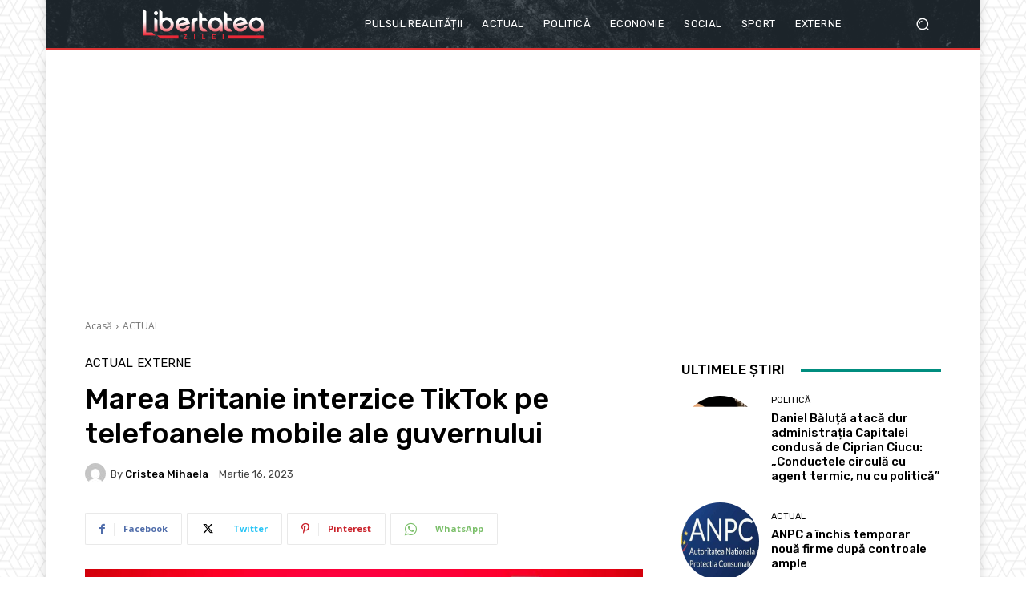

--- FILE ---
content_type: text/html; charset=UTF-8
request_url: https://render.geozo.com/v5/render?surfer_uuid=8bfae961-5a4f-4354-ad00-e28c127bdb3e&referrer=https%3A%2F%2Flibertateazilei.net%2F2023%2F03%2F16%2Fmarea-britanie-interzice-tiktok-pe-telefoanele-mobile-ale-guvernului%2F&page_load_uuid=d932595b-7977-4f9a-90b4-7552d90efd87&page_depth=1&7mv8ulsctzt=2254ddd6-eecc-491e-827c-66aa9c6bd0fe&block_uuid=2254ddd6-eecc-491e-827c-66aa9c6bd0fe&refresh_depth=1&safari_multiple_request=205
body_size: 4217
content:
<div data-gz-show-block-id-984320fe-7302-4def-c502-83f612125e34="" data-gz-refresh-timeout-84430-1200000="" data-server-rendered="true" data-block-confirm-encoded="bKx18jhePreVjF71hsu9PvKULWW8LzqyYZ3pWenaXnwyEvScPLsai9OUvwyLHeOgQLsonztqdj4JmEUKRIn55q4D3DyOCxYoIMjNDKXAJ3Wz1IyH0Nhj02yAjxUquRZc3zFXAAL2"><div id="block-ovpw2sgiqc" rerender="true" class="block-ovpw2sgiqcgz-block-wrapper" data-v-501d2e46="" data-v-1202af33=""><style data-v-501d2e46="">.block-ovpw2sgiqcgz-block[data-v-1202af33] {all: initial !important;}.block-ovpw2sgiqcgz-block *[data-v-1202af33] {all: unset !important;display: block !important;overflow-wrap: break-word !important;word-wrap: break-word !important;-ms-word-break: break-all !important;word-break: break-all !important;word-break: break-word !important;-ms-hyphens: auto !important;-moz-hyphens: auto !important;-webkit-hyphens: auto !important;hyphens: auto !important;}.block-ovpw2sgiqcgz-block script:nth-child(n),.block-ovpw2sgiqcgz-block style:nth-child(n)[data-v-1202af33] {display: none !important;}.block-ovpw2sgiqcgz-block-wrapper[data-v-1202af33] {text-align: center !important;}.block-ovpw2sgiqcgz-block[data-v-1202af33] {display: inline-block !important;box-sizing: border-box !important;width: 100% !important;padding: 0px 0px !important;border-style: none !important;border-width: 7px !important;border-radius: 0px !important;border-color: #000000 !important;transition: background-color 0.3s cubic-bezier(0.215, 0.61, 0.355, 1), border-color 0.3s cubic-bezier(0.215, 0.61, 0.355, 1) !important;}.block-ovpw2sgiqcgz-block[data-v-1202af33]:hover {border-color: #000000 !important;}.block-ovpw2sgiqcgz-block__items[data-v-1202af33] {display: flex !important;justify-content: center !important;flex-wrap: wrap !important;margin: -10px -7px !important;}.block-ovpw2sgiqcgz-block__item[data-v-1202af33] {box-sizing: border-box !important;width: calc(100% / 3 - 7px * 2) !important;max-width: 170px !important;min-width: 170px !important;margin: 10px 7px !important;}.block-ovpw2sgiqcgz-media[data-v-1202af33] {overflow: hidden !important;box-sizing: border-box !important;font-family: Roboto !important;line-height: 1.1 !important;background-color: #ffffff !important;border-style: none !important;border-width: 10px !important;border-radius: 10px !important;border-color: #000000 !important;box-shadow: 0 1px 5px rgba(0, 0, 0, 0.15) !important;color: inherit !important;-webkit-text-fill-color: inherit !important;text-decoration: none !important;transition: background-color 0.3s cubic-bezier(0.215, 0.61, 0.355, 1), border-color 0.3s cubic-bezier(0.215, 0.61, 0.355, 1), box-shadow 0.3s cubic-bezier(0.215, 0.61, 0.355, 1) !important;width: 100% !important;max-width: 100% !important;}.block-ovpw2sgiqcgz-media[data-v-1202af33]:hover {background-color: #ffffff !important;border-color: #000000 !important;box-shadow: 0 1px 5px rgba(0, 0, 0, 0.15) !important;cursor: pointer !important;}.block-ovpw2sgiqcgz-media:hover .block-ovpw2sgiqcgz-media__img-inner[data-v-1202af33] {border-color: #ffff00 !important;}.block-ovpw2sgiqcgz-media:hover .block-ovpw2sgiqcgz-media__img[data-v-1202af33] {transform: scale(1.05) !important;}.block-ovpw2sgiqcgz-media:hover .block-ovpw2sgiqcgz-media__title[data-v-1202af33] {color: rgba(1, 1, 1, 0.8) !important;-webkit-text-fill-color: rgba(1, 1, 1, 0.8) !important;}.block-ovpw2sgiqcgz-media:hover .block-ovpw2sgiqcgz-media__desc[data-v-1202af33] {color: rgba(1, 1, 1, 0.6) !important;-webkit-text-fill-color: rgba(1, 1, 1, 0.6) !important;}.block-ovpw2sgiqcgz-media__container[data-v-1202af33] {display: flex !important;flex-direction: column !important;}.block-ovpw2sgiqcgz-media__img-wrapper[data-v-1202af33] {padding: 0px !important;overflow: hidden !important;}.block-ovpw2sgiqcgz-media__img-inner[data-v-1202af33] {overflow: hidden !important;border-style: none !important;border-bottom: none !important;border-top: none !important;border-right: none !important;border-left: none !important;border-width: 10px !important;border-radius: 0px !important;border-color: #ff0000 !important;transition: border-color 0.3s cubic-bezier(0.215, 0.61, 0.355, 1) !important;}.block-ovpw2sgiqcgz-media__img[data-v-1202af33] {padding-bottom: 75% !important;background-position: center !important;background-size: cover !important;transition: transform 1.5s cubic-bezier(0.215, 0.61, 0.355, 1) !important;}.block-ovpw2sgiqcgz-media__title[data-v-1202af33] {margin: 0 !important;margin-top: 12px !important;margin-bottom: 12px !important;padding-left: 14px !important;padding-right: 14px !important;font-size: 18px !important;font-weight: 700 !important;font-style: normal !important;text-decoration: none !important;color: rgba(1, 1, 1, 0.8) !important;-webkit-text-fill-color: rgba(1, 1, 1, 0.8) !important;text-align: left !important;transition: color 0.5s cubic-bezier(0.215, 0.61, 0.355, 1) !important;}.block-ovpw2sgiqcgz-media__desc[data-v-1202af33] {display: block !important;margin: 0 !important;margin-top: 0px !important;margin-bottom: 16px !important;padding-left: 14px !important;padding-right: 14px !important;font-size: 14px !important;font-style: normal !important;text-decoration: none !important;color: rgba(1, 1, 1, 0.6) !important;-webkit-text-fill-color: rgba(1, 1, 1, 0.6) !important;text-align: left !important;transition: color 0.5s cubic-bezier(0.215, 0.61, 0.355, 1) !important;}.block-ovpw2sgiqcgz-media__btn-wrapper[data-v-1202af33] {padding-left: 14px !important;padding-right: 14px !important;margin-top: auto !important;text-align: right !important;}.block-ovpw2sgiqcgz-media__btn[data-v-1202af33] {display: none !important;margin-top: 20px !important;margin-bottom: 20px !important;padding: 0.5em 1em !important;font-size: 14px !important;font-weight: 700 !important;font-style: normal !important;line-height: 14px !important;color: #FFFFFF !important;-webkit-text-fill-color: #FFFFFF !important;text-decoration: none !important;background-color: #68CB2B !important;border-style: none !important;border-width: 4px !important;border-radius: 4px !important;border-color: #FFFFFF !important;transition: background-color 0.3s cubic-bezier(0.215, 0.61, 0.355, 1), color 0.3s cubic-bezier(0.215, 0.61, 0.355, 1), border-color 0.3s cubic-bezier(0.215, 0.61, 0.355, 1) !important;}.block-ovpw2sgiqcgz-media__btn[data-v-1202af33]:hover {background-color: #4E9820 !important;cursor: pointer !important;}</style> <style id="block-ovpw2sgiqcstyle" data-v-501d2e46=""></style> <script type="text/javascript" data-v-501d2e46="">(function () {var debounce = '';function onResize () {clearTimeout(debounce);debounce = setTimeout(function () {var el = document.getElementById('block-ovpw2sgiqc');if (!el) return;var parent = getComputedStyle(el);var itemsContainerWidth = parseInt(parent.width, 10);var canContain = Math.floor((itemsContainerWidth + 14) / 185);canContain = Math.min(canContain, 3);canContain = Math.max(canContain, 1);var canContainMobile = Math.min(canContain, 1);document.getElementById('block-ovpw2sgiqcstyle').innerHTML = "".concat(".block-ovpw2sgiqcgz-media.block-ovpw2sgiqcgz-block__item[data-v-1202af33]:nth-child(n+", canContain * 1 +1, ") { display: none !important; }.block-ovpw2sgiqcgz-block__item[data-v-1202af33] {width: calc(100% / ", canContain, " - 7px * 2) !important;}.block-ovpw2sgiqcgz-block[data-v-1202af33] {max-width: ", canContain * 184 +-14, "px !important;width: 100% !important;max-width: 100% !important;}@media (max-width: 650px) {.block-ovpw2sgiqcgz-media.block-ovpw2sgiqcgz-block__item[data-v-1202af33]:nth-child(n) { display: block !important; }.block-ovpw2sgiqcgz-block__item[data-v-1202af33] {width: calc(100% / ", canContainMobile, " - 7px * 2) !important;}.block-ovpw2sgiqcgz-block[data-v-1202af33] {max-width: ", canContainMobile * 184 +-14, "px !important;width: 100% !important;max-width: 100% !important;} }")}, 200);}onResize();window.addEventListener("resize", onResize);var link = document.querySelector('link[href="https://fonts.googleapis.com/css?family=Roboto:100,200,300,400,500,600,700,800,900"]');if (!link) {var resource = document.createElement('link');resource.setAttribute("rel", "stylesheet");resource.setAttribute("href", "https://fonts.googleapis.com/css?family=Roboto:100,200,300,400,500,600,700,800,900");resource.setAttribute("type", "text/css");var head = document.getElementsByTagName('head')[0];head.appendChild(resource);}undefined}(document, window));</script> <style data-v-501d2e46=""></style> <div class="block-ovpw2sgiqcgz-block" data-v-501d2e46="" data-v-1202af33=""><div class="block-ovpw2sgiqcgz-block__items" data-v-501d2e46="" data-v-1202af33=""><a data-v-1202af33="" data-id="[base64]" target="_blank" href="https://render.county-point.com/v1/direct/click?media=751617&amp;g=[base64]" rel="sponsored noindex nofollow" class="block-ovpw2sgiqcgz-media block-ovpw2sgiqcgz-block__item" data-v-501d2e46=""><div class="block-ovpw2sgiqcgz-media__container" data-v-501d2e46="" data-v-1202af33=""><div class="block-ovpw2sgiqcgz-media__img-wrapper" data-v-501d2e46="" data-v-1202af33=""><div class="block-ovpw2sgiqcgz-media__img-inner" data-v-501d2e46="" data-v-1202af33=""><div class="block-ovpw2sgiqcgz-media__img" style="background-image:url(&#39;https://media.county-point.com/.cdn/312351/d3d944/69b6c352e4e6490d997aae0ca25d7afc/d0369036e3f115cf.webp&#39;) !important;" data-v-501d2e46="" data-v-1202af33=""></div></div></div> <div class="block-ovpw2sgiqcgz-media__title" data-v-501d2e46="" data-v-1202af33="">
            Remove nail fungus in just one night! My proven home remedy works
          </div> <div class="block-ovpw2sgiqcgz-media__btn-wrapper" data-v-501d2e46="" data-v-1202af33=""><button class="block-ovpw2sgiqcgz-media__btn" data-v-501d2e46="" data-v-1202af33="">
              More details
            </button></div></div></a><a data-v-1202af33="" data-id="[base64]" target="_blank" href="https://render.county-point.com/v1/direct/click?media=815346&amp;g=[base64]" rel="sponsored noindex nofollow" class="block-ovpw2sgiqcgz-media block-ovpw2sgiqcgz-block__item" data-v-501d2e46=""><div class="block-ovpw2sgiqcgz-media__container" data-v-501d2e46="" data-v-1202af33=""><div class="block-ovpw2sgiqcgz-media__img-wrapper" data-v-501d2e46="" data-v-1202af33=""><div class="block-ovpw2sgiqcgz-media__img-inner" data-v-501d2e46="" data-v-1202af33=""><div class="block-ovpw2sgiqcgz-media__img" style="background-image:url(&#39;https://media.county-point.com/.cdn/c92a10/96a3be/9d7dc9b573ff40e8934b11fe8b3b2483/d03696f7913725d9.webp&#39;) !important;" data-v-501d2e46="" data-v-1202af33=""></div></div></div> <div class="block-ovpw2sgiqcgz-media__title" data-v-501d2e46="" data-v-1202af33="">
            Garlic Boiled in Milk: Just Once Is Enough
          </div> <div class="block-ovpw2sgiqcgz-media__btn-wrapper" data-v-501d2e46="" data-v-1202af33=""><button class="block-ovpw2sgiqcgz-media__btn" data-v-501d2e46="" data-v-1202af33="">
              More details
            </button></div></div></a><a data-v-1202af33="" data-id="[base64]" target="_blank" href="https://render.county-point.com/v1/direct/click?media=751617&amp;g=[base64]" rel="sponsored noindex nofollow" class="block-ovpw2sgiqcgz-media block-ovpw2sgiqcgz-block__item" data-v-501d2e46=""><div class="block-ovpw2sgiqcgz-media__container" data-v-501d2e46="" data-v-1202af33=""><div class="block-ovpw2sgiqcgz-media__img-wrapper" data-v-501d2e46="" data-v-1202af33=""><div class="block-ovpw2sgiqcgz-media__img-inner" data-v-501d2e46="" data-v-1202af33=""><div class="block-ovpw2sgiqcgz-media__img" style="background-image:url(&#39;https://media.county-point.com/.cdn/312351/d3d944/69b6c352e4e6490d997aae0ca25d7afc/d0369036e3f115cf.webp&#39;) !important;" data-v-501d2e46="" data-v-1202af33=""></div></div></div> <div class="block-ovpw2sgiqcgz-media__title" data-v-501d2e46="" data-v-1202af33="">
            Remove nail fungus in just one night! My proven home remedy works
          </div> <div class="block-ovpw2sgiqcgz-media__btn-wrapper" data-v-501d2e46="" data-v-1202af33=""><button class="block-ovpw2sgiqcgz-media__btn" data-v-501d2e46="" data-v-1202af33="">
              More details
            </button></div></div></a></div></div></div></div>

--- FILE ---
content_type: text/html; charset=utf-8
request_url: https://www.google.com/recaptcha/api2/aframe
body_size: 268
content:
<!DOCTYPE HTML><html><head><meta http-equiv="content-type" content="text/html; charset=UTF-8"></head><body><script nonce="jOgBDTqjYojtgVmybKPbfA">/** Anti-fraud and anti-abuse applications only. See google.com/recaptcha */ try{var clients={'sodar':'https://pagead2.googlesyndication.com/pagead/sodar?'};window.addEventListener("message",function(a){try{if(a.source===window.parent){var b=JSON.parse(a.data);var c=clients[b['id']];if(c){var d=document.createElement('img');d.src=c+b['params']+'&rc='+(localStorage.getItem("rc::a")?sessionStorage.getItem("rc::b"):"");window.document.body.appendChild(d);sessionStorage.setItem("rc::e",parseInt(sessionStorage.getItem("rc::e")||0)+1);localStorage.setItem("rc::h",'1769201964452');}}}catch(b){}});window.parent.postMessage("_grecaptcha_ready", "*");}catch(b){}</script></body></html>